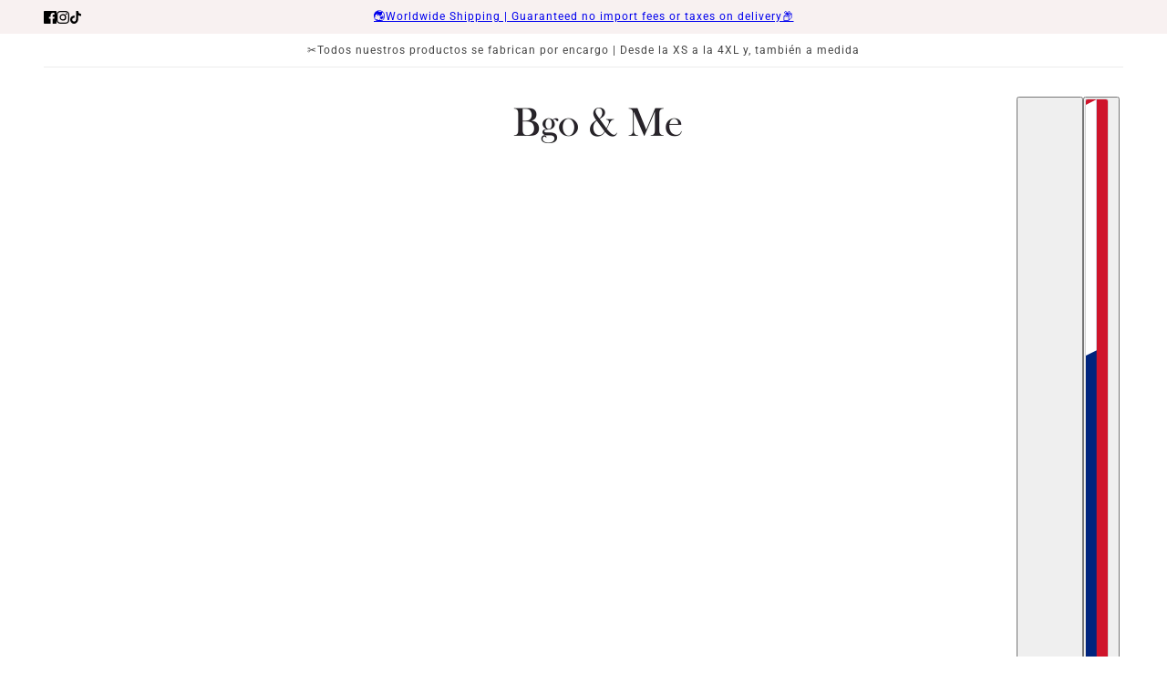

--- FILE ---
content_type: image/svg+xml
request_url: https://cdn.shopify.com/static/images/flags/tm.svg?width=26
body_size: 8137
content:
<svg xmlns="http://www.w3.org/2000/svg" viewBox="0 0 640 480" version="1"><defs><clipPath id="a"><path fill-opacity=".67" d="M42.666 0h682.67v512H42.666z"/></clipPath></defs><g fill-rule="evenodd" clip-path="url(#a)" transform="translate(-40) scale(.9375)"><path fill="#004e00" d="M0 0h768v512H0z"/><g stroke-width="1pt"><path d="M260.573 171.885h14.12" fill="#ffef00"/><path d="M263.306 137.494c27.9 13.453 61.12-.064 73.14-18.637 12.322-17.332 13.835-46.437-7.47-73.14 33.07 27.425 40.38 58.513 23.928 84.113-21.944 29.254-70.627 28.407-89.598 7.664z" fill="#fff"/><path fill="#feffff" d="M312.835 69.43l5.614.073-4.446 3.528 1.666 5.52-4.632-3.26-4.588 3.34 1.583-5.544-4.5-3.453 5.61-.166 1.8-5.473zm-27.712 34.743l5.615.07-4.444 3.53 1.666 5.52-4.633-3.263-4.587 3.338 1.583-5.543-4.5-3.452 5.61-.167 1.8-5.474zm1.827-27.42l5.614.07-4.443 3.53 1.67 5.52-4.634-3.263-4.587 3.338 1.582-5.543-4.5-3.452 5.61-.167 1.8-5.474zm0-27.436l5.614.072-4.443 3.525 1.67 5.52-4.634-3.263-4.587 3.34 1.582-5.544-4.5-3.454 5.61-.166 1.8-5.473zm-30.798 34.75l5.615.07-4.444 3.53 1.666 5.52-4.636-3.263-4.587 3.338 1.582-5.543-4.5-3.456 5.61-.166 1.8-5.475z"/></g><path fill="#980000" d="M47.542 0H212.11v511.984H47.542z"/><g stroke-width="1pt" fill="#e69900"><path d="M47.542 133.48v-3.656l6.803-9.143-1.37-1.825 4.113-5.486-1.37-1.83-2.744 3.657-1.372-1.83 9.6-12.8 1.37 1.83-1.37 1.83 2.827 3.693 6.77-9.18-6.887-8.898-2.713 3.41 1.37 1.83-1.37 1.828-9.6-12.8 1.37-1.827 2.746 3.657 1.37-1.83-4.113-5.485 1.37-1.828-6.802-9.142v-3.658l9.548 12.8-1.37 1.828 4.113 5.486-2.74 3.66 2.742 3.657 4.116-5.485L73.6 98.958l-9.655 12.582-4.114-5.488-2.74 3.658 2.743 3.657-4.113 5.486 1.37 1.828-9.546 12.8z"/><path d="M47.54 87.77l1.373 3.656v5.486h4.114l2.743 1.828-2.743 1.83h-4.114v5.484l-1.372 3.658V87.77z"/></g><g stroke-width="1pt" fill="#e69900"><path d="M47.542 221.25v-3.657l6.803-9.143-1.37-1.828 4.113-5.486-1.37-1.828-2.744 3.657-1.372-1.83 9.6-12.8 1.37 1.83-1.37 1.83 2.827 3.693 6.77-9.18-6.887-8.896-2.713 3.41 1.37 1.83-1.37 1.827-9.6-12.8 1.37-1.83 2.746 3.66 1.37-1.83-4.113-5.488 1.37-1.828-6.802-9.143v-3.656l9.548 12.8-1.37 1.828 4.113 5.486-2.74 3.656 2.742 3.657 4.116-5.484 9.654 13.016-9.655 12.582-4.114-5.486-2.74 3.657 2.742 3.656-4.113 5.487 1.37 1.827-9.546 12.8z"/><path d="M47.54 175.538l1.373 3.657v5.485h4.114l2.743 1.83-2.743 1.828h-4.114v5.485l-1.372 3.657v-21.942z"/></g><g stroke-width="1pt" fill="#e69900"><path d="M47.543 309.02v-3.657l6.803-9.143-1.37-1.828 4.113-5.486-1.374-1.828-2.743 3.656-1.372-1.828 9.6-12.8 1.37 1.83-1.37 1.828 2.828 3.694 6.772-9.18-6.887-8.897-2.713 3.414 1.37 1.83-1.37 1.827-9.6-12.8 1.37-1.83 2.745 3.66 1.37-1.83-4.113-5.485 1.37-1.828-6.802-9.143v-3.657l9.546 12.8-1.372 1.828 4.114 5.486-2.743 3.658 2.742 3.657 4.113-5.486 9.654 13.017-9.654 12.582-4.114-5.487-2.744 3.657 2.742 3.655-4.114 5.486 1.37 1.83-9.545 12.8z"/><path d="M47.542 263.308l1.372 3.657v5.485h4.114l2.743 1.83-2.74 1.827h-4.114v5.486l-1.372 3.657v-21.942z"/></g><g stroke-width="1pt" fill="#e69900"><path d="M47.543 391.3v-3.657l6.803-9.143-1.37-1.828 4.113-5.486-1.374-1.828-2.743 3.656-1.372-1.828 9.6-12.8 1.37 1.83-1.37 1.828 2.828 3.694 6.772-9.18-6.887-8.897-2.713 3.414 1.37 1.83-1.37 1.827-9.6-12.8 1.37-1.83 2.745 3.66 1.37-1.83-4.113-5.485 1.37-1.828-6.802-9.143v-3.657l9.546 12.8-1.372 1.828 4.114 5.486-2.743 3.658 2.742 3.657 4.113-5.486 9.654 13.017-9.654 12.582-4.114-5.487-2.744 3.657 2.742 3.655-4.114 5.486 1.37 1.83-9.545 12.8z"/><path d="M47.542 345.588l1.372 3.657v5.485h4.114l2.743 1.83-2.74 1.827h-4.114v5.486l-1.372 3.657v-21.942z"/></g><g stroke-width="1pt" fill="#e69900"><path d="M212.106 133.48v-3.656l-6.803-9.143 1.372-1.825-4.114-5.486 1.37-1.83 2.747 3.657 1.37-1.83-9.6-12.8-1.37 1.83 1.37 1.83-2.826 3.693-6.772-9.18 6.886-8.898 2.713 3.41-1.37 1.83 1.37 1.828 9.6-12.8-1.37-1.827-2.744 3.657-1.37-1.83 4.113-5.485-1.372-1.828 6.803-9.142v-3.658l-9.545 12.8 1.37 1.828-4.11 5.486 2.742 3.66-2.742 3.657-4.115-5.485-9.653 13.018 9.653 12.582 4.115-5.487 2.743 3.658-2.742 3.658 4.115 5.487-1.37 1.828 9.544 12.8z"/><path d="M212.107 87.77l-1.37 3.656v5.486h-4.115l-2.743 1.828 2.74 1.83h4.114v5.484l1.37 3.658V87.77z"/></g><g stroke-width="1pt" fill="#e69900"><path d="M212.56 221.25v-3.656l-6.803-9.143 1.372-1.825-4.117-5.486 1.37-1.83 2.744 3.657 1.37-1.83-9.6-12.8-1.37 1.83 1.37 1.83-2.826 3.693-6.772-9.18 6.886-8.898 2.714 3.41-1.37 1.83 1.37 1.827 9.6-12.8-1.37-1.83-2.744 3.66-1.37-1.83 4.113-5.487-1.374-1.828 6.803-9.143v-3.657l-9.546 12.8 1.37 1.828-4.113 5.486 2.744 3.657-2.742 3.657-4.113-5.485-9.654 13.016 9.655 12.582 4.114-5.488 2.743 3.657-2.743 3.656 4.115 5.486-1.37 1.827 9.544 12.8z"/><path d="M212.56 175.54l-1.37 3.656v5.485h-4.114l-2.743 1.83 2.743 1.83h4.114v5.486l1.37 3.658V175.54z"/></g><g stroke-width="1pt" fill="#e69900"><path d="M212.106 309.02v-3.657l-6.803-9.143 1.372-1.828-4.114-5.486 1.37-1.828 2.747 3.656 1.37-1.828-9.6-12.8-1.37 1.83 1.37 1.828-2.826 3.694-6.772-9.18 6.886-8.897 2.713 3.414-1.37 1.83 1.37 1.827 9.6-12.8-1.37-1.83-2.744 3.66-1.37-1.83 4.113-5.485-1.372-1.828 6.803-9.143v-3.657l-9.545 12.8 1.37 1.828-4.11 5.486 2.742 3.658-2.742 3.657-4.115-5.486-9.653 13.017 9.653 12.582 4.115-5.487 2.743 3.657-2.742 3.655 4.115 5.486-1.37 1.83 9.544 12.8z"/><path d="M212.107 263.308l-1.37 3.657v5.485h-4.115l-2.743 1.83 2.74 1.827h4.114v5.486l1.37 3.657v-21.942z"/></g><g stroke-width="1pt" fill="#e69900"><path d="M212.106 391.3v-3.657l-6.803-9.143 1.372-1.828-4.114-5.486 1.37-1.828 2.747 3.656 1.37-1.828-9.6-12.8-1.37 1.83 1.37 1.828-2.826 3.694-6.772-9.18 6.886-8.897 2.713 3.414-1.37 1.83 1.37 1.827 9.6-12.8-1.37-1.83-2.744 3.66-1.37-1.83 4.113-5.485-1.372-1.828 6.803-9.143v-3.657l-9.545 12.8 1.37 1.828-4.11 5.486 2.742 3.658-2.742 3.657-4.115-5.486-9.653 13.017 9.653 12.582 4.115-5.487 2.743 3.657-2.742 3.655 4.115 5.486-1.37 1.83 9.544 12.8z"/><path d="M212.107 345.588l-1.37 3.657v5.485h-4.115l-2.743 1.83 2.74 1.827h4.114v5.486l1.37 3.657v-21.942z"/></g><path d="M47.545 34.74v-3.656l6.803-9.143-1.37-1.825 4.113-5.486-1.37-1.828-2.74 3.658-1.37-1.83 9.6-12.8 1.37 1.83-1.37 1.83 2.82 3.69L70.805 0h2.797l-9.654 12.8-4.114-5.486-2.743 3.657 2.746 3.66-4.114 5.486 1.37 1.828-9.544 12.8zm0-34.74h8.23L53.03 1.83h-4.114v5.485l-1.372 3.657V.002zm164.558 34.74v-3.656L205.3 21.94l1.372-1.827-4.115-5.486 1.372-1.828 2.74 3.654 1.37-1.83-9.6-12.8-1.37 1.83 1.37 1.83-2.826 3.693L188.844 0h-2.8l9.656 12.8 4.115-5.486 2.742 3.657-2.742 3.66 4.114 5.486-1.375 1.828 9.546 12.8zm0-34.74h-8.228l2.742 1.83h4.114v5.484l1.375 3.657V0zm-95.98 504.693s5.903-10.366 20.78-13.507c14.88-3.142 17.478 6.91 25.98 6.91 8.5 0 21.963-6.91 21.963-6.91s-13.462 13.193-23.853 12.88c-10.39-.315-13.934-6.91-24.56-5.97-10.63.943-20.31 6.91-20.31 6.597z" fill="#e69900"/><path d="M144.845 504.693s-5.904-10.366-20.783-13.507c-14.878-3.142-17.476 6.91-25.978 6.91-8.502 0-21.963-6.91-21.963-6.91s13.464 13.193 23.855 12.88c10.392-.315 13.934-6.91 24.56-5.97 10.63.943 20.31 6.91 20.31 6.597z" fill="#e69900"/><g stroke-width="1pt" fill="#e69900"><path d="M96.193 487.544c-1.31-2.743-4.585-14.71-2.84-16.206 2.62-.996 9.608 11.22 8.953 22.19-4.585 2.493-20.086-.998-19.868-4.24 1.092-4.487 9.825-2.99 13.755-1.744z"/><path d="M86.824 477.085c-.857-3.044-2.208-15.654-.268-16.638 2.718-.254 7.663 13.622 5.324 24.176-4.872 1.177-19.5-6.505-18.784-9.616 1.763-4.09 10.076-.223 13.728 2.078z"/><path d="M79.212 465.383c-.58-3.158-.8-15.893 1.214-16.562 2.722.18 6.397 14.74 3.135 24.85-4.94.398-18.78-9.544-17.793-12.52 2.115-3.783 10.026 1.373 13.447 4.235z"/><path d="M73.21 452.922c-.206-3.24 1.057-15.867 3.125-16.112 2.668.738 4.605 15.882.208 25.195-4.93-.628-17.446-13.31-16.125-16.047 2.53-3.3 9.744 3.43 12.792 6.964z"/><path d="M69.036 439.868c.145-3.246 2.755-15.5 4.827-15.346 2.56 1.24 2.848 16.6-2.507 24.973-4.81-1.565-15.832-16.513-14.23-18.968 2.858-2.78 9.274 5.26 11.91 9.34z"/><path d="M70.2 425.014c-.354 12.998-2.716 13.15-7.03 3.543-1.907-3.63-2.143-18.704-.423-19.266 2.486-.05 7.386 10.7 7.454 15.726z"/></g><g stroke-width="1pt" fill="#e69900"><path d="M164.034 488.912c1.31-2.742 4.585-14.71 2.838-16.205-2.62-.997-9.606 11.22-8.952 22.19 4.585 2.492 20.086-.998 19.87-4.24-1.093-4.487-9.826-2.99-13.756-1.745z"/><path d="M173.402 478.453c.857-3.044 2.21-15.654.27-16.637-2.72-.254-7.664 13.622-5.325 24.175 4.872 1.18 19.5-6.5 18.784-9.613-1.76-4.09-10.074-.223-13.726 2.078z"/><path d="M181.014 466.752c.58-3.158.8-15.893-1.214-16.562-2.722.177-6.396 14.737-3.135 24.846 4.943.398 18.783-9.543 17.796-12.52-2.112-3.782-10.022 1.373-13.444 4.236z"/><path d="M187.016 454.29c.207-3.24-1.057-15.866-3.124-16.11-2.668.737-4.606 15.88-.21 25.193 4.93-.628 17.447-13.31 16.126-16.046-2.528-3.3-9.744 3.428-12.792 6.963z"/><path d="M191.19 441.236c-.144-3.245-2.754-15.5-4.827-15.345-2.56 1.24-2.847 16.6 2.508 24.976 4.81-1.566 15.834-16.513 14.23-18.968-2.856-2.782-9.272 5.258-11.91 9.34z"/><path d="M190.026 426.383c.354 12.998 2.717 13.15 7.03 3.542 1.908-3.63 2.143-18.703.423-19.265-2.488-.052-7.388 10.698-7.456 15.723z"/></g><g transform="matrix(.99985 0 0 1.26515 188.276 -77.035)"><path d="M-3.543 290.55h-5.315v3.543h-5.315v3.543h-21.26l-3.543 3.544 1.77 1.77h8.86l1.77-1.77h-8.857l1.772-1.772h12.4l-5.316 5.315h-12.402l-3.544-1.772-3.544 1.774h-12.402l-5.315-5.316 12.4.002 1.77 1.77h-8.856l1.773 1.772h8.858l1.773-1.77-3.544-3.544H-69.1v-3.543h-5.314v-3.543h-5.316v-15.945h5.315v-3.543h5.314v-3.543h19.487l3.544-3.543-1.77-1.77h-8.86l-1.77 1.772 8.857-.003-1.77 1.772h-12.403l5.314-5.317h12.402l3.543 1.772 3.543-1.772h12.402l5.315 5.315h-12.4l-1.773-1.772h8.858l-1.772-1.77h-8.858l-1.77 1.77 3.542 3.544h21.26v3.54h5.315v3.544h5.315v15.945z" transform="matrix(1.4884 0 0 1.24 3.502 -39.474)" stroke="#000" stroke-width=".133" fill="#980000"/><path d="M375.59 499.67v24.803h10.63v7.02h10.63v7.086h35.432l14.174 10.63 14.173-10.63h38.973v-7.02l10.63-.07v-7.087h10.63V499.6h-10.63v-7.085l-10.63.068v-7.155H460.63l-14.174-10.63-14.174 10.63H396.85v7.154h-10.63v7.086h-10.63z" transform="matrix(.7442 0 0 .62 -392.03 -6.52)" stroke="#e69900" stroke-width="1.422" fill="#004e00"/><path d="M-75.6 296.644l-15.822 10.984v-10.984H-75.6zm31.63 0l15.822 10.985V296.64H-43.97zm-31.63 28.564l-15.822-10.984v10.984H-75.6zm31.635 0l15.82-10.985v10.985h-15.82zm5.276-21.975l-5.27 4.394h10.547l-5.274-4.394zm-42.185 0l-5.273 4.394H-75.6l-5.274-4.394zm0 15.39l-5.273-4.395H-75.6l-5.274 4.394zm42.19 0l-5.273-4.395h10.548l-5.274 4.394z" fill="#980000"/><path d="M-59.787 329.602l-5.273-4.394h10.547l-5.274 4.394zm0-21.97l-5.273-4.394h10.547l-5.274 4.394zm0-15.383l-5.273 4.39h10.547l-5.274-4.393zm0 21.965l-5.273 4.394h10.547l-5.274-4.394z" fill="#e69900"/><path transform="matrix(.7442 0 0 .62 -392.03 -6.52)" stroke="#000" stroke-width=".133" fill="#e69900" d="M467.72 506.69h14.173v3.543H467.72z"/><path transform="matrix(.7442 0 0 .62 -392.03 -6.52)" stroke="#000" stroke-width=".133" fill="#c00" d="M414.57 510.24h7.087v3.543h-7.087zm56.69 0h7.087v3.543h-7.087z"/><path transform="matrix(.7442 0 0 .62 -392.03 -6.52)" stroke="#000" stroke-width=".133" fill="#900" d="M439.37 488.98h14.173v3.543H439.37zm0 7.08h14.173v3.543H439.37z"/><path transform="matrix(.7442 0 0 .62 -392.03 -6.52)" stroke="#000" stroke-width=".133" fill="#900" d="M435.83 492.52h21.26v3.543h-21.26zm3.54 31.89h14.173v3.543H439.37zm0 7.09h14.173v3.543H439.37z"/><path transform="matrix(.7442 0 0 .62 -392.03 -6.52)" stroke="#000" stroke-width=".133" fill="#900" d="M435.83 527.95h21.26v3.543h-21.26z"/><path transform="matrix(.7442 0 0 .62 -392.03 -6.52)" stroke="#000" stroke-width=".133" fill="#e69900" d="M467.72 513.78h14.173v3.543H467.72zm-56.7-7.09h14.173v3.543H411.02zm0 7.09h14.173v3.543H411.02z"/><path transform="matrix(.7442 0 0 .62 -392.03 -6.52)" stroke="#000" stroke-width=".133" fill="#e69900" d="M407.48 510.24h7.087v3.543h-7.087zm14.17 0h7.087v3.543h-7.087zm42.52 0h7.087v3.543h-7.087zm14.18 0h7.087v3.543h-7.087z"/><ellipse fill="#fff" transform="matrix(.7442 0 0 .62 -374.14 -38.912)" cx="413.68" rx=".886" cy="581.99" ry=".886"/><ellipse fill="#fff" transform="matrix(.7442 0 0 .62 -367.57 -38.912)" cx="413.68" rx=".886" cy="581.99" ry=".886"/><ellipse fill="#fff" transform="matrix(.7442 0 0 .62 -361 -38.958)" cx="413.68" rx=".886" cy="581.99" ry=".886"/><ellipse fill="#fff" transform="matrix(.7442 0 0 .62 -371.51 -41.102)" cx="413.68" rx=".886" cy="581.99" ry=".886"/><ellipse fill="#fff" transform="matrix(.7442 0 0 .62 -363.68 -41.148)" cx="413.68" rx=".886" cy="581.99" ry=".886"/><ellipse fill="#fff" transform="matrix(.7442 0 0 .62 -371.57 -36.768)" cx="413.68" rx=".886" cy="581.99" ry=".886"/><ellipse fill="#fff" transform="matrix(.7442 0 0 .62 -363.68 -36.677)" cx="413.68" rx=".886" cy="581.99" ry=".886"/><ellipse fill="#fff" transform="matrix(.7442 0 0 .62 -353.17 -50)" cx="413.68" rx=".886" cy="581.99" ry=".886"/><ellipse fill="#fff" transform="matrix(.7442 0 0 .62 -346.59 -50)" cx="413.68" rx=".886" cy="581.99" ry=".886"/><ellipse fill="#fff" transform="matrix(.7442 0 0 .62 -340.02 -50.045)" cx="413.68" rx=".886" cy="581.99" ry=".886"/><ellipse fill="#fff" transform="matrix(.7442 0 0 .62 -350.54 -52.19)" cx="413.68" rx=".886" cy="581.99" ry=".886"/><ellipse fill="#fff" transform="matrix(.7442 0 0 .62 -342.71 -52.235)" cx="413.68" rx=".886" cy="581.99" ry=".886"/><ellipse fill="#fff" transform="matrix(.7442 0 0 .62 -350.59 -47.855)" cx="413.68" rx=".886" cy="581.99" ry=".886"/><ellipse fill="#fff" transform="matrix(.7442 0 0 .62 -342.71 -47.764)" cx="413.68" rx=".886" cy="581.99" ry=".886"/><ellipse fill="#fff" transform="matrix(.7442 0 0 .62 -374.2 -60.904)" cx="413.68" rx=".886" cy="581.99" ry=".886"/><ellipse fill="#fff" transform="matrix(.7442 0 0 .62 -367.62 -60.904)" cx="413.68" rx=".886" cy="581.99" ry=".886"/><ellipse fill="#fff" transform="matrix(.7442 0 0 .62 -361.05 -60.95)" cx="413.68" rx=".886" cy="581.99" ry=".886"/><ellipse fill="#fff" transform="matrix(.7442 0 0 .62 -371.57 -63.094)" cx="413.68" rx=".886" cy="581.99" ry=".886"/><ellipse fill="#fff" transform="matrix(.7442 0 0 .62 -363.74 -63.14)" cx="413.68" rx=".886" cy="581.99" ry=".886"/><ellipse fill="#fff" transform="matrix(.7442 0 0 .62 -371.62 -58.76)" cx="413.68" rx=".886" cy="581.99" ry=".886"/><ellipse fill="#fff" transform="matrix(.7442 0 0 .62 -363.74 -58.668)" cx="413.68" rx=".886" cy="581.99" ry=".886"/><ellipse fill="#fff" transform="matrix(.7442 0 0 .62 -395.28 -49.817)" cx="413.68" rx=".886" cy="581.99" ry=".886"/><ellipse fill="#fff" transform="matrix(.7442 0 0 .62 -388.71 -49.817)" cx="413.68" rx=".886" cy="581.99" ry=".886"/><ellipse fill="#fff" transform="matrix(.7442 0 0 .62 -382.14 -49.862)" cx="413.68" rx=".886" cy="581.99" ry=".886"/><ellipse fill="#fff" transform="matrix(.7442 0 0 .62 -392.65 -52.007)" cx="413.68" rx=".886" cy="581.99" ry=".886"/><ellipse fill="#fff" transform="matrix(.7442 0 0 .62 -384.82 -52.052)" cx="413.68" rx=".886" cy="581.99" ry=".886"/><ellipse fill="#fff" transform="matrix(.7442 0 0 .62 -392.71 -47.672)" cx="413.68" rx=".886" cy="581.99" ry=".886"/><ellipse fill="#fff" transform="matrix(.7442 0 0 .62 -384.82 -47.58)" cx="413.68" rx=".886" cy="581.99" ry=".886"/></g><path d="M138.895 255.755l4.535-2.125 4.535 2.125h-9.07zm-13.604 0l4.538-2.125 4.534 2.125h-9.07zm-13.6 0l4.534-2.125 4.534 2.125h-9.07zm27.207-48.87l4.535 2.125 4.536-2.125h-9.07zm-13.604 0l4.536 2.125 4.533-2.125h-9.07zm-13.603 0l4.534 2.125 4.534-2.125h-9.07z" fill="#fff"/><path d="M135.115 262.133l-5.29 4.25-5.292-4.25-5.29 4.25-5.29-4.25v2.124l3.526 2.127-1.766 2.124v2.125h1.763l1.763-2.125 1.764 2.125h1.764v-2.125l-1.764-2.124 3.527-2.126 3.53 2.126-1.763 2.124v2.125h1.764l1.765-2.125 1.763 2.125h1.764v-2.125l-1.762-2.124 3.528-2.126 3.527 2.125-1.764 2.125v2.125h1.764l1.763-2.125 1.764 2.125h1.764v-2.125l-1.764-2.125 3.525-2.126v-2.124l-5.29 4.25-5.29-4.25zm0-61.636l-5.29-4.25-5.29 4.25-5.29-4.25-5.29 4.25v-2.124l3.526-2.127-1.76-2.124v-2.125h1.763l1.764 2.125 1.763-2.125h1.763v2.125l-1.763 2.124 3.527 2.126 3.528-2.126-1.764-2.124v-2.125h1.766l1.763 2.125 1.762-2.125h1.765v2.125l-1.764 2.124 3.53 2.126 3.526-2.125-1.765-2.125v-2.125h1.763l1.764 2.125 1.762-2.125h1.764v2.125l-1.764 2.125 3.527 2.126v2.124l-5.29-4.25-5.29 4.25zm40.072 35.423l5.67-4.604-5.67-4.605 5.67-4.6-5.67-4.605h2.833l2.836 3.07 2.833-1.536h2.83v1.534l-2.833 1.535 2.833 1.534v1.535h-2.833l-2.834-1.536-2.835 3.07 2.836 3.07 2.833-1.536h2.833v1.535l-2.834 1.536 2.833 1.534v1.536h-2.836l-2.834-1.536-2.834 3.07 2.834 3.07 2.835-1.535h2.833v1.534l-2.834 1.535 2.833 1.534v1.535h-2.834l-2.836-1.536-2.834 3.07h-2.833l5.667-4.605-5.667-4.605zm-90.717 0l-5.67-4.604 5.67-4.605-5.67-4.6 5.67-4.605h-2.834l-2.836 3.07-2.833-1.536h-2.835v1.534l2.835 1.535-2.835 1.534v1.535h2.835l2.833-1.536 2.835 3.07-2.835 3.07-2.833-1.536h-2.835v1.535l2.835 1.536-2.835 1.534v1.536h2.835l2.833-1.536 2.835 3.07-2.833 3.07-2.835-1.535h-2.835v1.534l2.835 1.535-2.835 1.534v1.535h2.835l2.835-1.536 2.834 3.07h2.833l-5.67-4.605 5.667-4.605z" fill="#004e00"/><path transform="matrix(1.2798 0 0 1.1995 211.45 -5.633)" stroke="#000" stroke-width=".267" fill="#004e00" d="M-26.575 214.37h1.772v1.772h-1.772z"/><path transform="matrix(1.2798 0 0 1.1995 211.45 -5.633)" stroke="#000" stroke-width=".267" fill="#004e00" d="M-28.346 216.14h1.772v1.772h-1.772zm-8.86 8.86h1.773v1.772h-1.772zm1.773-1.77h1.772v1.772h-1.775zm-58.465 0h1.772v1.772h-1.772zm-8.862-8.86h1.772v1.772h-1.772zm1.78 1.77h1.772v1.772h-1.772zm0-38.97h1.772v1.772h-1.772zm-1.78 1.77h1.772v1.772h-1.772zm10.634-10.63h1.772v1.772h-1.772zm-1.772 1.77h1.772v1.772h-1.772zm56.693-1.77h1.772v1.772h-1.772zm1.772 1.77h1.772v1.772h-1.775zm7.087 7.09h1.772v1.772h-1.772z"/><path transform="matrix(1.2798 0 0 1.1995 211.45 -5.633)" stroke="#000" stroke-width=".267" fill="#004e00" d="M-26.575 178.94h1.772v1.772h-1.772zM-92.125 225h1.77v1.772h-1.77z"/><path d="M122.907 231.314h-6.683v-4.178l4.455.003v-3.92h4.454v-3.596h4.456v4.495c-3.69 0-6.684 3.046-6.684 7.193z" fill="#fff"/><path d="M136.274 231.314h6.683v-4.178l-4.455.003v-3.92h-4.457v-3.596h-4.456v4.495c3.69 0 6.682 3.046 6.682 7.193z" fill="#e69900"/><path d="M136.274 231.314h6.683v4.177h-4.455v3.917h-4.457v3.597h-4.456v-4.496c3.69 0 6.682-3.045 6.682-7.192z" fill="#fff"/><path d="M122.907 231.314h-6.683v4.177h4.455v3.917h4.454v3.597h4.456v-4.496c-3.69 0-6.684-3.045-6.684-7.192z" fill="#e69900"/><path d="M136.273 231.317h-6.684v-7.193c3.69 0 6.68 3.223 6.68 7.193z" fill="#004e00"/><path d="M136.273 231.31h-6.684v7.193c3.69 0 6.68-3.222 6.68-7.192z" fill="#980000"/><path d="M122.908 231.31h6.684v7.193c-3.69 0-6.684-3.222-6.684-7.192z" fill="#004e00"/><path d="M122.908 231.317h6.684v-7.193c-3.69 0-6.684 3.223-6.684 7.193z" fill="#980000"/><path d="M136.627 257.876l-6.802-4.25-6.802 4.25-6.802-4.25-6.8 4.25v-2.125l4.536-2.123-2.268-2.125v-2.124h2.268l2.267 2.125 2.268-2.124h2.27v2.124l-2.27 2.126 4.536 2.125 4.535-2.124-2.267-2.124v-2.124h2.268l2.268 2.125 2.267-2.124h2.268v2.125l-2.268 2.126 4.535 2.125 4.534-2.124-2.267-2.126v-2.124h2.267l2.267 2.125 2.268-2.123h2.268v2.125l-2.268 2.127 4.535 2.124v2.126l-6.8-4.25-6.803 4.25zm0-53.12l-6.802 4.25-6.802-4.25-6.802 4.25-6.8-4.25v2.125l4.536 2.13-2.268 2.124v2.126h2.268l2.267-2.127 2.268 2.126h2.27v-2.128l-2.27-2.124 4.536-2.127 4.535 2.127-2.267 2.123v2.126h2.268l2.268-2.127 2.267 2.125h2.268v-2.127l-2.268-2.124 4.535-2.127 4.534 2.125-2.267 2.125v2.126h2.267l2.267-2.127 2.268 2.126h2.268v-2.127L145.698 209l4.535-2.126v-2.123l-6.8 4.25-6.803-4.25zm24.935 31.87l-3.402-5.313 3.402-5.313-3.402-5.313 3.402-5.312h-1.7l-1.702 3.542-1.7-1.772h-1.7v1.772l1.7 1.77-1.7 1.77v1.772h1.7l1.7-1.77 1.7 3.54-1.7 3.54-1.7-1.77h-1.7v1.77l1.7 1.77-1.7 1.77v1.773h1.7l1.7-1.77 1.7 3.54-1.7 3.543-1.7-1.77h-1.7v1.77l1.7 1.77-1.7 1.77v1.773h1.7l1.7-1.77 1.7 3.54h1.7l-3.4-5.312 3.4-5.315z" fill="#004e00"/><path d="M-100.98 177.17l-7.087 7.086v26.575l7.087 7.09h31.89l7.086-7.087V184.26l-7.087-7.087h-31.89zm-1.772-5.316l-17.717 17.716v15.945l17.72 17.717h35.433l17.717-17.717V189.57l-17.717-17.716h-35.432z" transform="matrix(1.2798 0 0 1.1995 238.66 -5.632)" stroke="#000" stroke-width=".427" fill="#004e00"/><path d="M-93.898 147.05l3.543 5.315 3.544-5.315h-7.09z" transform="matrix(1.0238 0 0 .7997 215.078 140.295)" stroke="#000" stroke-width=".267" fill="#e69900"/><path d="M-93.898 147.05l3.543 5.315 3.544-5.315h-7.09z" transform="matrix(1.0238 0 0 -.7997 215.078 322.344)" stroke="#000" stroke-width=".267" fill="#e69900"/><path d="M-93.898 147.05l3.543 5.315 3.544-5.315h-7.09z" transform="matrix(1.0238 0 0 -.7997 229.59 322.344)" stroke="#000" stroke-width=".267" fill="#e69900"/><path d="M-93.898 147.05l3.543 5.315 3.544-5.315h-7.09z" transform="matrix(1.0238 0 0 .7997 229.59 140.295)" stroke="#000" stroke-width=".267" fill="#e69900"/><path d="M-93.898 147.05l3.543 5.315 3.544-5.315h-7.09z" transform="matrix(1.0238 0 0 -.7997 207.823 322.344)" stroke="#000" stroke-width=".267" fill="#980000"/><path d="M-93.898 147.05l3.543 5.315 3.544-5.315h-7.09z" transform="matrix(1.0238 0 0 -.7997 222.334 322.344)" stroke="#000" stroke-width=".267" fill="#980000"/><path d="M-93.898 147.05l3.543 5.315 3.544-5.315h-7.09z" transform="matrix(1.0238 0 0 -.7997 236.845 322.344)" stroke="#000" stroke-width=".267" fill="#980000"/><path d="M-104.53 180.71l3.544-3.544h-3.544v3.544z" transform="matrix(1.9196 0 0 -1.799 303.262 576.628)" stroke="#000" stroke-width=".267" fill="#980000"/><path d="M98.084 236.626l3.402-5.313L98.084 226l3.402-5.313-3.402-5.312h1.7l1.702 3.542 1.7-1.772h1.7v1.772l-1.7 1.77 1.7 1.77v1.772h-1.7l-1.7-1.77-1.7 3.54 1.7 3.54 1.7-1.77h1.7v1.77l-1.7 1.77 1.7 1.77v1.773h-1.7l-1.7-1.77-1.7 3.54 1.7 3.543 1.7-1.77h1.7v1.77l-1.7 1.77 1.7 1.77v1.773h-1.7l-1.7-1.77-1.702 3.54h-1.7l3.4-5.312-3.4-5.315z" fill="#004e00"/><path d="M-76.18 154.13h7.086l1.77 1.772-1.77 1.77h-7.087v-3.542z" transform="matrix(1.2798 0 0 1.0796 261.333 59.18)" stroke="#000" stroke-width=".267" fill="#980000"/><path d="M-99.213 180.71l-3.543 3.544v26.575l3.543 3.54h-5.316l.004-33.66h5.315z" transform="matrix(1.2798 0 0 1.1995 229.59 -5.632)" stroke="#000" stroke-width=".4" fill="#980000"/><path d="M-93.898 147.05l3.543 5.315 3.544-5.315h-7.09z" transform="matrix(1.0238 0 0 .7997 207.823 140.295)" stroke="#000" stroke-width=".267" fill="#980000"/><path d="M-93.898 147.05l3.543 5.315 3.544-5.315h-7.09z" transform="matrix(1.0238 0 0 .7997 222.334 140.295)" stroke="#000" stroke-width=".267" fill="#980000"/><path d="M-93.898 147.05l3.543 5.315 3.544-5.315h-7.09z" transform="matrix(1.0238 0 0 .7997 236.845 140.295)" stroke="#000" stroke-width=".267" fill="#980000"/><path d="M-99.212 180.71l-3.544 3.544v26.575l3.544 3.54h-5.315v-33.66h5.315z" transform="matrix(-1.2798 0 0 1.1995 30.065 -5.632)" stroke="#000" stroke-width=".4" fill="#980000"/><path d="M-104.53 180.71l3.544-3.544h-3.544v3.544z" transform="matrix(-1.9196 0 0 -1.799 -43.617 576.628)" stroke="#000" stroke-width=".267" fill="#980000"/><path d="M-104.53 180.71l3.544-3.544h-3.544v3.544z" transform="matrix(-1.9196 0 0 1.799 -43.617 -113.993)" stroke="#000" stroke-width=".267" fill="#980000"/><path d="M-104.53 180.71l3.544-3.544h-3.544v3.544z" transform="matrix(1.9196 0 0 1.799 303.262 -113.993)" stroke="#000" stroke-width=".267" fill="#980000"/><path d="M-100.98 177.17l-7.087 7.086v26.575l7.087 7.09h31.89l7.086-7.087V184.26l-7.087-7.087h-31.89zm0-1.773l-8.86 8.858v26.575l8.86 8.858h31.89l8.857-8.858v-26.575l-8.86-8.858h-31.888z" transform="matrix(1.2798 0 0 1.1995 238.66 -5.632)" stroke="#000" stroke-width=".427" fill="#004e00"/><path d="M-76.18 154.13h7.086l1.77 1.772-1.77 1.77h-7.087v-3.542z" transform="matrix(1.2798 0 0 1.0796 261.332 62.992)" stroke="#000" stroke-width=".267" fill="#e69900"/><path d="M-76.18 154.13h7.086l1.77 1.772-1.77 1.77h-7.087v-3.542z" transform="matrix(1.2798 0 0 1.0796 261.333 66.83)" stroke="#000" stroke-width=".267" fill="#980000"/><path d="M-76.18 154.13h7.086l1.77 1.772-1.77 1.77h-7.087v-3.542z" transform="matrix(1.2798 0 0 1.0796 261.333 70.642)" stroke="#000" stroke-width=".267" fill="#e69900"/><path d="M-76.18 154.13h7.086l1.77 1.772-1.77 1.77h-7.087v-3.542z" transform="matrix(1.2798 0 0 1.0796 261.333 55.34)" stroke="#000" stroke-width=".267" fill="#e69900"/><path d="M-76.18 154.13h7.086l1.77 1.772-1.77 1.77h-7.087v-3.542z" transform="matrix(-1.2798 0 0 1.0796 -1.682 59.18)" stroke="#000" stroke-width=".267" fill="#980000"/><path d="M-76.18 154.13h7.086l1.77 1.772-1.77 1.77h-7.087v-3.542z" transform="matrix(-1.2798 0 0 1.0796 -1.682 62.993)" stroke="#000" stroke-width=".267" fill="#e69900"/><path d="M-76.18 154.13h7.086l1.77 1.772-1.77 1.77h-7.087v-3.542z" transform="matrix(-1.2798 0 0 1.0796 -1.682 66.83)" stroke="#000" stroke-width=".267" fill="#980000"/><path d="M-76.18 154.13h7.086l1.77 1.772-1.77 1.77h-7.087v-3.542z" transform="matrix(-1.2798 0 0 1.0796 -1.682 70.643)" stroke="#000" stroke-width=".267" fill="#e69900"/><path d="M-76.18 154.13h7.086l1.77 1.772-1.77 1.77h-7.087v-3.542z" transform="matrix(-1.2798 0 0 1.0796 -1.682 55.343)" stroke="#000" stroke-width=".267" fill="#e69900"/><path d="M-100.98 178.94v37.205h8.858v8.858h56.693v-8.858h8.86V178.94h-8.86v-8.858h-56.69v8.858h-8.857zm1.77 1.772v33.66h8.86v8.86h53.15v-8.86h8.858v-33.66H-37.2v-8.86h-53.15v8.86h-8.86z" transform="matrix(1.2798 0 0 1.1995 211.45 -5.633)" stroke="#000" stroke-width=".267" fill="#970000"/><path d="M-28.347 69.094l-5.315-7.087v-5.315l-5.315-5.314h-10.63l-8.858-5.315H-86.81l-8.86 5.315h-10.63l-5.315 5.315v5.315l-5.315 7.086v14.173l5.315 7.087v5.315l5.315 5.312h10.63l8.86 5.315h28.345l8.858-5.317h10.63l5.315-5.313V90.35l5.315-7.086v-14.17z" transform="matrix(1.2798 0 0 1.1535 222.785 -36.677)" stroke="#000" stroke-width=".267" fill="#980000"/><path d="M75.427 51.2v6.13l6.802 8.173v6.13l6.8 6.13h13.603l11.337 6.132h15.873L129.84 51.2H75.428z" fill="#e69900"/><path d="M110.69 65.498l-8.28 5.255h-4.95l1.65 1.75-3.298 3.505 1.648 1.75 4.947-1.75 1.648 1.75.762-4.68 9.13-5.54-3.26-2.04z" fill="#980000"/><path d="M101.625 61.41l-8.28 5.256h-4.948l1.65 1.75-3.298 3.505 1.645 1.755 4.947-1.752 1.65 1.753.76-4.68 9.133-5.54-3.262-2.04zm-4.538-8.17l-8.282 5.256H83.86l1.65 1.75-3.3 3.505 1.65 1.755 4.946-1.752 1.65 1.753.76-4.68 9.133-5.54-3.26-2.04z" fill="#980000"/><path d="M184.224 51.2v-6.132l-6.802-8.174v-6.13l-6.802-6.13h-13.604l-11.337-6.13h-15.875l.002 32.695h54.414z" fill="#e69900"/><path d="M129.83 83.894h-4.198l-4.87-4.087h-7.726l-4.2-2.044 2.1-2.043 4.2 2.043h4.198l4.198-6.13 6.298 2.043v4.087h-6.298l6.298 6.13z" fill="#980000"/><path d="M75.427 51.2v-6.132l6.802-8.174v-6.13l6.8-6.13h13.603l11.337-6.13h15.873L129.84 51.2H75.428z" fill="#fff"/><path d="M129.83 18.5h-4.198l-4.87 4.086h-7.726l-4.2 2.043 2.1 2.04 4.2-2.043h4.198l4.198 6.13 6.298-2.044V24.63h-6.298l6.298-6.13z" fill="#980000"/><path d="M129.826 18.5h4.2l4.87 4.086h7.725l4.2 2.043-2.1 2.04-4.2-2.043h-4.195l-4.2 6.13-6.297-2.044V24.63h6.298l-6.298-6.13z" fill="#980000"/><path d="M184.224 51.2v6.13l-6.802 8.173v6.13l-6.802 6.13h-13.604l-11.337 6.132h-15.875l.002-32.696h54.414z" fill="#fff"/><path d="M129.826 83.894h4.2l4.87-4.087h7.725l4.2-2.044-2.1-2.043-4.2 2.043h-4.195l-4.2-6.13-6.297 2.043v4.087h6.298l-6.298 6.13zm-28.2-42.916l-8.282-5.255h-4.947l1.65-1.75-3.298-3.505 1.645-1.752 4.947 1.752 1.65-1.752.76 4.68 9.133 5.54-3.262 2.04zm47.334-4.083l8.282-5.256h4.947l-1.65-1.75 3.295-3.507-1.648-1.752-4.948 1.753-1.65-1.752-.76 4.68-9.133 5.54 3.26 2.043z" fill="#980000"/><path d="M110.69 36.895l-8.28-5.256h-4.95l1.65-1.75-3.298-3.507 1.648-1.752 4.947 1.753 1.648-1.752.762 4.68 9.13 5.54-3.26 2.043zm-13.603 12.26L88.805 43.9H83.86l1.65-1.75-3.3-3.503 1.65-1.752 4.946 1.752 1.65-1.752.76 4.68 9.133 5.54-3.26 2.042z" fill="#980000"/><path d="M79.453 51.21h2.1l2.1 2.042 2.1-2.043 44.085-.005V79.82h-2.1l2.1 2.044v2.043l-6.297-6.13v-2.044h2.1v2.044h2.1v-2.044l-17.045-9.026h-14.36V57.85l-6.382-4.597h-4.198l-2.1 2.043 2.1 2.045h-2.1l-4.2-6.13z" fill="#fff"/><path d="M79.453 51.188h2.1l2.1-2.043 2.1 2.043 44.085.002V22.578h-2.1l2.1-2.044V18.49l-6.297 6.13v2.044h2.1V24.62h2.1v2.044l-17.045 9.026h-14.36v8.857l-6.382 4.597h-4.198l-2.1-2.043 2.1-2.04h-2.1l-4.2 6.13z" fill="#e69900"/><path d="M89.025 51.187h40.81V75.71L111.7 65.492H98.095v-8.174l-9.07-6.13z" fill="#004e00"/><path d="M158.026 40.978l8.28-5.255h4.948l-1.65-1.75 3.298-3.505-1.648-1.752-4.947 1.752-1.65-1.752-.76 4.68-9.133 5.54 3.262 2.04zm4.538 8.178l8.282-5.255h4.946l-1.65-1.75 3.3-3.502-1.65-1.752-4.946 1.752-1.65-1.752-.76 4.68-9.133 5.54 3.26 2.042z" fill="#980000"/><path d="M180.198 51.188h-2.1l-2.1-2.043-2.1 2.043-44.085.002V22.578h2.1l-2.1-2.044V18.49l6.297 6.13v2.044h-2.1V24.62h-2.1v2.044l17.048 9.026h14.36v8.857l6.382 4.597h4.2L176 47.1l-2.1-2.043h2.1l4.198 6.13z" fill="#fff"/><path d="M170.626 51.21h-40.81V26.687l18.137 10.218h13.603v8.174l9.07 6.13z" fill="#004e00"/><path d="M148.96 65.498l8.282 5.255h4.947l-1.65 1.75 3.295 3.505-1.648 1.75-4.948-1.75-1.65 1.75-.76-4.68-9.133-5.54 3.26-2.04z" fill="#980000"/><path d="M158.026 61.41l8.28 5.256h4.948l-1.65 1.75 3.298 3.505-1.648 1.755-4.947-1.752-1.65 1.753-.76-4.68-9.133-5.54 3.262-2.04zm4.538-8.17l8.282 5.256h4.946l-1.65 1.75 3.3 3.505-1.65 1.755-4.946-1.752-1.65 1.753-.76-4.68-9.133-5.54 3.26-2.04z" fill="#980000"/><path d="M180.198 51.21h-2.1l-2.1 2.042-2.1-2.043-44.085-.005V79.82h2.1l-2.1 2.044v2.043l6.297-6.13v-2.044h-2.1v2.044h-2.1v-2.044l17.048-9.026h14.36V57.85l6.382-4.597h4.2l2.1 2.043-2.1 2.045h2.1l4.198-6.13z" fill="#e69900"/><path d="M170.626 51.187h-40.81V75.71l18.137-10.218h13.603v-8.174l9.07-6.13z" fill="#980000"/><path d="M89.025 51.21h40.81V26.687L111.7 36.905H98.095v8.174l-9.07 6.13z" fill="#980000"/><path d="M134.305 51.198l11.388-6.13h6.802l-2.268-2.044 4.535-4.088-2.267-2.043-6.802 2.043-2.268-2.043-1.047 5.46-12.557 6.464 4.487 2.38zm-8.96-.01l-11.387 6.13h-6.802l2.268 2.044-4.535 4.087 2.264 2.04 6.802-2.043 2.268 2.043 1.047-5.46 12.558-6.464-4.485-2.38z" fill="#980000"/><path d="M125.346 51.198l-11.388-6.13h-6.802l2.268-2.044-4.535-4.088 2.264-2.043 6.802 2.043 2.268-2.043 1.047 5.46 12.558 6.464-4.485 2.38zm8.96-.01l11.387 6.13h6.802l-2.268 2.044 4.535 4.087-2.267 2.04-6.802-2.043-2.268 2.043-1.047-5.46-12.557-6.464 4.487-2.38z" fill="#004e00"/><path d="M116.223 51.2l13.603-10.22L143.43 51.2l-13.604 10.218L116.223 51.2z" fill="#fff"/><path d="M85.742 55.282l2.1 2.043-2.1 2.044h-2.1l-6.298-8.177h2.1l4.198 6.13h2.1l-2.1-2.043 2.1-2.043h4.198v2.044h-4.198z" fill="#980000"/><path d="M85.742 47.11l2.1-2.044-2.1-2.044h-2.1l-6.298 8.174h2.1l4.198-6.13h2.1l-2.1 2.043 2.1 2.04h4.198v-2.04h-4.198zm88.17 8.172l-2.1 2.043 2.1 2.044h2.1l6.298-8.177h-2.1l-4.198 6.13h-2.1l2.1-2.043-2.1-2.043h-4.198v2.044h4.2z" fill="#980000"/><path d="M173.913 47.11l-2.1-2.044 2.1-2.044h2.1l6.297 8.174h-2.1l-4.198-6.13h-2.1l2.1 2.043-2.1 2.04h-4.198v-2.04h4.2zm-46.186-4.088h4.198V59.37h-4.198z" fill="#980000"/><path fill="#980000" d="M121.43 47.11h16.793v8.174H121.43z"/><path d="M333.07 170.08l-10.63 5.315v8.858l10.63 5.315h10.63l10.63-5.315v-8.858l-10.63-5.315h-10.63z" transform="matrix(3.555 0 0 3.847 -1073.157 -292.234)" stroke="#000" stroke-width=".07" fill="#004e00"/><path d="M87.17 396.27h2.284v-4.19h4.572v4.19h2.285v-9.777H94.03v4.19h-4.572v-4.19H87.17v9.778zm57.9 32.595h2.285v-4.19h4.572v4.19h2.285v-9.78h-2.285v4.192h-4.572v-4.19h-2.285v9.778zm-36.568-48.89h2.285v-4.19h4.573v4.19h2.285v-9.78h-2.285v4.19h-4.573v-4.19h-2.285v9.78zm33.523 0h2.285v-4.19h4.573v4.19h2.285v-9.78h-2.285v4.19h-4.573v-4.19h-2.285v9.78zm21.323 16.296h2.285v-4.19h4.573v4.19h2.285v-9.775h-2.282v4.19h-4.573v-4.19h-2.285v9.778zm0 16.3h2.285v-4.19h4.573v4.19h2.285v-9.78h-2.282v4.19h-4.573v-4.19h-2.285v9.78z" fill="#c00"/><path d="M129.827 435.39v-35.856h54.856v16.298l-36.57 19.557h-18.286zm0-71.717v35.856H74.973v-16.3l36.57-19.56h18.286z" fill="#e69900"/><path d="M129.827 363.673v35.856h54.856v-16.3l-36.57-19.56h-18.286zm0 71.716v-35.857H74.972v16.297l36.57 19.558h18.286z" fill="#fff"/><path d="M-177.16 368.5h21.26l-21.26-10.63v10.63zm24.803-1.772v17.717h-33.662v-14.173h-7.083l-8.858-5.315v-12.402l5.313-5.315h-7.085v17.717h-1.772v-19.49h17.717l35.433 21.26z" transform="matrix(1.032 0 0 .92 341.934 45.873)" stroke="#000" stroke-width=".133" fill="#e69900"/><path d="M111.51 388.116v22.814h5.484l12.802 6.52 12.8-6.52h5.485v-22.814h-5.48l-12.8-6.52-12.803 6.52h-5.484z" fill="#980000"/><path d="M-177.16 368.5h21.26l-21.26-10.63v10.63zm24.803-1.772v17.717h-33.662v-14.173h-7.083l-8.858-5.315v-12.402l5.313-5.315h-7.085v17.717h-1.772v-19.49h17.717l35.433 21.26z" transform="matrix(-1.032 0 0 -.92 -82.28 753.19)" stroke="#000" stroke-width=".133" fill="#e69900"/><path d="M-177.16 368.5h21.26l-21.26-10.63v10.63zm24.803-1.772v17.717h-33.662v-14.173h-7.083l-8.858-5.315v-12.402l5.313-5.315h-7.085v17.717h-1.772v-19.49h17.717l35.433 21.26z" transform="matrix(-1.032 0 0 .92 -82.28 45.873)" stroke="#000" stroke-width=".133" fill="#fff"/><path d="M-177.16 368.5h21.26l-21.26-10.63v10.63zm24.803-1.772v17.717h-33.662v-14.173h-7.083l-8.858-5.315v-12.402l5.313-5.315h-7.085v17.717h-1.772v-19.49h17.717l35.433 21.26z" transform="matrix(1.032 0 0 -.92 341.935 753.19)" stroke="#000" stroke-width=".133" fill="#fff"/><path d="M85.95 412.578h2.286v-4.89h4.573v4.89h2.282V401.17H92.81v4.89h-4.574v-4.89H85.95v11.408zm21.933 16.297h2.285v-4.89h4.573v4.89h2.288v-11.41h-2.285v4.89h-4.572v-4.89h-2.284v11.41zM85.95 386.497h2.286v4.89h4.573v-4.89h2.282v11.408H92.81v-4.89h-4.574v4.89H85.95v-11.408zm21.933-16.3h2.285v4.89h4.573v-4.89h2.288v11.41h-2.285v-4.89h-4.572v4.89h-2.284v-11.41zm34.75 58.678h2.286v-4.89h4.57v4.89h2.285v-11.41h-2.285v4.89h-4.572v-4.89h-2.286v11.41zm21.943-30.973h2.285v-4.89h4.576v4.89h2.285v-11.41h-2.285v4.89h-4.573v-4.89h-2.283v11.41z" fill="#980000"/><path d="M142.634 428.875h2.285v-4.89h4.57v4.89h2.285v-11.41h-2.285v4.89h-4.572v-4.89h-2.286v11.41z" fill="#980000"/><path d="M142.634 428.875h2.285v-4.89h4.57v4.89h2.285v-11.41h-2.285v4.89h-4.572v-4.89h-2.286v11.41zm21.942-16.307h2.285v-4.89h4.576v4.89h2.285v-11.41h-2.285v4.89h-4.573v-4.89h-2.283v11.41zm-21.942-30.963h2.285v-4.89h4.57v4.89h2.285v-11.41h-2.285v4.89h-4.572v-4.89h-2.286v11.41z" fill="#980000"/><path d="M131.658 399.532l7.314-5.944h3.657v2.97h-3.66v1.487h5.485v-5.942h-5.485v-4.457h-7.313v4.456h1.83v-2.972h3.655v2.972l-7.313 5.943-7.317-5.942v-2.97h3.657v2.97H128v-4.457h-7.314v4.457H115.2v5.944h5.486v-1.486h-3.658v-2.97h3.658l7.314 5.94-7.314 5.945h-3.657v-2.97h3.654v-1.487H115.2v5.943h5.486v4.456l7.314.002v-4.458h-1.828v2.97h-3.657v-2.97l7.313-5.944 7.315 5.944v2.97h-3.656v-2.97h-1.83v4.457h7.314v-4.456h5.49v-5.94h-5.487v1.485h3.66v2.972h-3.66l-7.313-5.943z" fill="#004e00"/><g transform="matrix(1.032 0 0 .958 204.8 18.155)"><path d="M-122.352 134.285l3.43-3.73h20.573l15.43-16.784h20.577l15.43 16.787h20.575l3.43 3.73-3.43 3.73H-46.91L-62.34 154.8h-20.58l-15.43-16.785h-20.574l-3.43-3.73z" fill="#980000"/><path d="M372.05 391.54l1.903-1.95h22.834l17.126-19.488h19.03l17.125 19.49h22.835l1.903 1.948-1.903 1.948h-22.835l-15.223 17.54H412.01l-15.223-17.54h-22.834l-1.903-1.948z" transform="matrix(.93 0 0 .9 -466.86 -221.29)" stroke="#000" stroke-width=".29" fill="#980000"/><path d="M-64.07 136.148l6.857 7.458-3.428 3.73-1.718-1.865h-1.714v1.868l1.713 1.865h3.43l3.43-3.73v-3.73l-6.857-7.457 6.857-7.46v-3.73l-3.43-3.73h-3.426l-1.715 1.865v1.866h1.713l1.714-1.865 3.427 3.73-6.857 7.46-6.86-7.46 6.86-7.46v-1.862h-1.715l-6.857 7.458-6.86-7.46h-1.714v1.865l6.86 7.46-6.86 7.46-6.857-7.46 3.43-3.73 1.714 1.866h1.714v-1.865l-1.713-1.863h-3.43l-3.43 3.73v3.73l6.86 7.46-6.86 7.46v3.728l3.43 3.73h3.43l1.714-1.865v-1.866h-1.713l-1.715 1.865-3.43-3.73 6.86-7.46 6.857 7.46-6.86 7.46v1.862h1.715l6.86-7.46 6.857 7.46h1.714v-1.864l-6.86-7.46 6.86-7.46zm-8.573-9.325l-6.86 7.46 6.86 7.46 6.858-7.46-6.858-7.46zm-10.274 27.967v14.918l1.715-1.865 1.715 1.865 1.714-1.865 1.714 1.865 1.718-1.865 1.714 1.865 1.716-1.865 1.715 1.865 1.715-1.865 1.715 1.865 1.712-1.865 1.715 1.865V154.79h-20.574zm20.564-41V98.872l-1.715 1.865-1.715-1.865-1.714 1.865-1.714-1.865-1.718 1.865-1.714-1.865-1.716 1.865-1.715-1.865-1.715 1.865-1.715-1.865-1.712 1.865-1.715-1.865v14.918h20.574zm29.148 16.79v-14.918l-1.715 1.865-1.713-1.865-1.715 1.865-1.715-1.865-1.714 1.865-1.715-1.865-1.714 1.865-1.714-1.865v14.918h13.715zm-65.15 0v-14.918l-1.715 1.865-1.713-1.865-1.715 1.865-1.715-1.865-1.714 1.865-1.715-1.865-1.714 1.865-1.714-1.865v14.918h13.715zm65.15 7.43v14.918l-1.715-1.865-1.713 1.865-1.715-1.865-1.715 1.865-1.714-1.865-1.715 1.865-1.714-1.865-1.714 1.865V138.01h13.715zm-65.15 0v14.918l-1.715-1.865-1.713 1.865-1.715-1.865-1.715 1.865-1.714-1.865-1.715 1.865-1.714-1.865-1.714 1.865V138.01h13.715z" fill="#e69900"/><path d="M-62.347 154.79v9.324l1.714-1.866 1.715 1.866 1.714-1.866 1.714 1.866 1.715-1.866 1.714 1.866 1.712-1.866 1.714 1.866 1.715-1.866v-24.242l-15.43 16.784zm-20.586 0v9.325l-1.715-1.866-1.715 1.863-1.714-1.866-1.714 1.865-1.718-1.866-1.714 1.865-1.716-1.865-1.714 1.865-1.714-1.865V138l15.43 16.785zm0-41v-9.324l-1.714 1.866-1.715-1.866-1.714 1.866-1.714-1.866-1.715 1.866-1.714-1.866-1.712 1.866-1.714-1.866-1.715 1.866v24.242l15.43-16.784zm20.586 0v-9.324l1.714 1.866 1.715-1.866 1.714 1.866 1.714-1.866 1.715 1.866 1.714-1.866 1.712 1.866 1.714-1.866 1.715 1.866v24.242l-15.43-16.784zm-49.73 35.416l-1.716-1.865-1.713 1.868-1.714-1.865-1.715 1.866-1.715-1.866-1.715 1.866-1.713-1.866-1.715 1.866v-29.838l1.714 1.866 1.717-1.866 1.715 1.866 1.715-1.866 1.715 1.866 1.713-1.866 1.714 1.866 1.714-1.866v11.19h-6.857l-3.43 3.73 3.43 3.73h6.857v11.188zm78.875 0l1.715-1.865 1.713 1.868 1.714-1.865 1.715 1.866 1.715-1.866 1.715 1.866 1.713-1.866 1.715 1.866v-29.838l-1.714 1.866-1.717-1.866-1.715 1.866-1.715-1.866-1.715 1.866-1.713-1.866-1.714 1.866-1.714-1.866v11.19h6.857l3.43 3.73-3.43 3.73h-6.857v11.188z" fill="#004e00"/><path d="M-91.36 155.978s-1.428 1.474-1.428 2.21c-.028.687 1.524 2.227 2.143 2.21.81.017 2.143-1.473 2.143-2.21 0-.736-1.43-2.21-1.43-2.21v-2.948s3.104 5.068 3.104 2.857c0-1.586-3.103-4.33-3.103-4.33h-1.43s-3.105 3.213-3.105 4.33c0 2.21 3.103-2.857 3.103-2.857v2.948z" fill="#fff"/><path d="M-73.497 161.67s-1.715 2.062-1.715 3.094c-.034.962 1.83 3.118 2.572 3.095.97.02 2.572-2.066 2.572-3.098s-1.715-3.095-1.715-3.095v-4.128s3.037 6.75 3.037 3.655c0-2-3.037-5.72-3.037-5.72h-1.714s-3.506 4.656-3.037 5.72c0 3.095 3.037-3.656 3.037-3.656v4.126z" fill="#980000"/><ellipse fill="#004e00" transform="matrix(.97 0 0 1.05 -482.4 -277.85)" cx="403.94" rx="3.543" cy="391.54" ry="1.772"/><ellipse fill="#004e00" transform="matrix(.97 0 0 1.05 -463.54 -277.85)" cx="403.94" rx="3.543" cy="391.54" ry="1.772"/><ellipse fill="#004e00" transform="matrix(.97 0 0 1.05 -444.69 -277.85)" cx="403.94" rx="3.543" cy="391.54" ry="1.772"/><path d="M-91.72 112.76s-1.428-1.474-1.428-2.21c-.028-.688 1.524-2.228 2.143-2.21.81-.018 2.143 1.472 2.143 2.21 0 .736-1.43 2.21-1.43 2.21v2.948s3.104-5.068 3.104-2.857c0 1.59-3.103 4.33-3.103 4.33h-1.43s-3.105-3.21-3.105-4.33c0-2.21 3.103 2.86 3.103 2.86v-2.95z" fill="#fff"/><path d="M-73.857 107.062s-1.715-2.063-1.715-3.095c-.034-.962 1.83-3.118 2.572-3.095.97-.023 2.572 2.063 2.572 3.095s-1.715 3.095-1.715 3.095v4.127s3.037-6.754 3.037-3.66c0 2-3.037 5.72-3.037 5.72h-1.714s-3.506-4.655-3.037-5.72c0-3.094 3.037 3.657 3.037 3.657v-4.128z" fill="#980000"/><path d="M-54.86 155.978s-1.428 1.474-1.428 2.21c-.028.687 1.524 2.227 2.143 2.21.81.017 2.143-1.473 2.143-2.21 0-.736-1.43-2.21-1.43-2.21v-2.948s3.104 5.068 3.104 2.857c0-1.586-3.103-4.33-3.103-4.33h-1.43s-3.105 3.213-3.105 4.33c0 2.21 3.103-2.857 3.103-2.857v2.948zm-.36-43.218s-1.428-1.474-1.428-2.21c-.028-.688 1.524-2.228 2.143-2.21.81-.018 2.143 1.472 2.143 2.21 0 .736-1.43 2.21-1.43 2.21v2.948s3.104-5.068 3.104-2.857c0 1.59-3.103 4.33-3.103 4.33h-1.43s-3.105-3.21-3.105-4.33c0-2.21 3.103 2.86 3.103 2.86v-2.95z" fill="#fff"/><path d="M-106.273 145.593s-1.9 1.383-1.9 2.074c-.037.644 2.026 2.09 2.85 2.074 1.076.018 2.85-1.38 2.85-2.07s-1.9-2.075-1.9-2.075v-2.765s3.364 4.522 3.364 2.45c0-1.343-3.362-3.834-3.362-3.834h-1.9s-3.882 3.12-3.363 3.832c0 2.074 3.364-2.45 3.364-2.45v2.766zm-.4-21.122s-1.9-1.38-1.9-2.07c-.037-.645 2.026-2.09 2.85-2.075 1.076-.015 2.85 1.383 2.85 2.074 0 .69-1.9 2.073-1.9 2.073v2.766s3.364-4.525 3.364-2.45c0 1.34-3.362 3.832-3.362 3.832h-1.9s-3.882-3.12-3.363-3.832c0-2.074 3.364 2.45 3.364 2.45v-2.766zm66.25 20.68s-1.9 1.386-1.9 2.077c-.037.644 2.026 2.09 2.85 2.074 1.076.015 2.85-1.383 2.85-2.074 0-.69-1.9-2.074-1.9-2.074v-2.763s3.364 4.522 3.364 2.45c0-1.343-3.362-3.834-3.362-3.834h-1.9s-3.882 3.12-3.363 3.832c0 2.074 3.364-2.45 3.364-2.45v2.766zm-.4-21.12s-1.9-1.38-1.9-2.07c-.037-.645 2.026-2.09 2.85-2.075 1.076-.015 2.85 1.383 2.85 2.074 0 .69-1.9 2.073-1.9 2.073v2.766s3.364-4.525 3.364-2.45c0 1.34-3.362 3.832-3.362 3.832h-1.9s-3.882-3.12-3.363-3.832c0-2.074 3.364 2.45 3.364 2.45v-2.766z" fill="#980000"/><path d="M-120.285 145.363c-.615-1.277-.453-1.86-.453-2.597-.028-.687 1.716-2.025 2.336-2.01.81-.015 2.143 1.475 2.143 2.21 0 .738.037 1.375-.295 2.645l-.893-2.15c-1.083 3.055-1.142 3.126-1.786-.075l-1.048 1.98zm.06-21.433c-.615 1.278-.453 1.862-.453 2.598-.028.687 1.716 2.025 2.336 2.01.81.015 2.143-1.475 2.143-2.21 0-.738.037-1.375-.295-2.645l-.893 2.154c-1.083-3.056-1.142-3.127-1.786.074l-1.048-1.98zm92.42 21.163c-.615-1.277-.453-1.86-.453-2.597-.028-.687 1.716-2.025 2.336-2.01.81-.015 2.143 1.475 2.143 2.21 0 .738.037 1.375-.295 2.645l-.893-2.15c-1.083 3.055-1.142 3.126-1.786-.075l-1.048 1.98zm.05-21.438c-.615 1.277-.453 1.86-.453 2.597-.028.687 1.716 2.025 2.336 2.01.81.015 2.143-1.475 2.143-2.21 0-.738.037-1.375-.295-2.645l-.893 2.154c-1.083-3.053-1.142-3.124-1.786.077l-1.048-1.98z" fill="#fff"/><path d="M-83.27 170.075v-5.315h-15.944v-10.63h-14.173v-3.543h-12.403v-31.89h12.403v-3.543h14.173v-10.63h15.944v-5.316h21.26v5.315h15.945v10.63h14.173v3.542h12.402v31.89h-12.402v3.543h-14.173v10.63H-62.01v5.315h-21.26zm-1.772 1.772v-5.315h-15.944v-10.63h-14.174v-3.543h-12.4v-35.436h12.4v-3.543h14.174v-10.63h15.945v-5.314h24.8v5.315h15.945v10.63h14.173v3.545h12.4v35.434h-12.4v3.542h-14.173v10.63H-60.24v5.315h-24.804z" stroke="#000" stroke-width=".133" fill="#980000"/></g></g></svg>